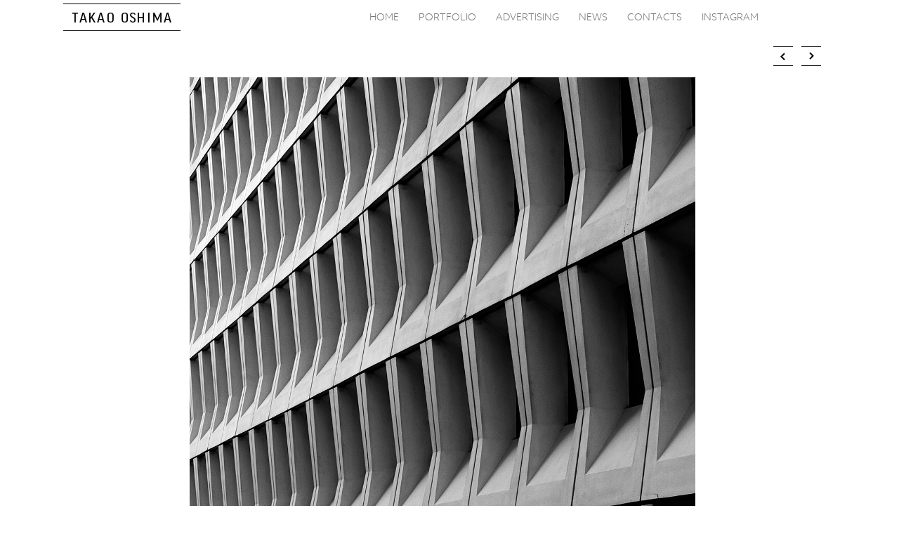

--- FILE ---
content_type: text/html; charset=UTF-8
request_url: https://takaooshima.com/fenetre-graphique
body_size: 3539
content:
<!DOCTYPE html>
<html lang="en">
<head>
	<meta charset="utf-8" />
	<title>fenetre graphique &laquo;  takao oshima photographer</title> 
	<link rel='dns-prefetch' href='//s.w.org' />
<link rel="alternate" type="application/rss+xml" title="takao oshima photographer &raquo; fenetre graphique Flux des commentaires" href="https://takaooshima.com/fenetre-graphique/feed" />
		<script type="text/javascript">
			window._wpemojiSettings = {"baseUrl":"https:\/\/s.w.org\/images\/core\/emoji\/2.3\/72x72\/","ext":".png","svgUrl":"https:\/\/s.w.org\/images\/core\/emoji\/2.3\/svg\/","svgExt":".svg","source":{"concatemoji":"https:\/\/takaooshima.com\/wp-includes\/js\/wp-emoji-release.min.js?ver=4.8.27"}};
			!function(t,a,e){var r,i,n,o=a.createElement("canvas"),l=o.getContext&&o.getContext("2d");function c(t){var e=a.createElement("script");e.src=t,e.defer=e.type="text/javascript",a.getElementsByTagName("head")[0].appendChild(e)}for(n=Array("flag","emoji4"),e.supports={everything:!0,everythingExceptFlag:!0},i=0;i<n.length;i++)e.supports[n[i]]=function(t){var e,a=String.fromCharCode;if(!l||!l.fillText)return!1;switch(l.clearRect(0,0,o.width,o.height),l.textBaseline="top",l.font="600 32px Arial",t){case"flag":return(l.fillText(a(55356,56826,55356,56819),0,0),e=o.toDataURL(),l.clearRect(0,0,o.width,o.height),l.fillText(a(55356,56826,8203,55356,56819),0,0),e===o.toDataURL())?!1:(l.clearRect(0,0,o.width,o.height),l.fillText(a(55356,57332,56128,56423,56128,56418,56128,56421,56128,56430,56128,56423,56128,56447),0,0),e=o.toDataURL(),l.clearRect(0,0,o.width,o.height),l.fillText(a(55356,57332,8203,56128,56423,8203,56128,56418,8203,56128,56421,8203,56128,56430,8203,56128,56423,8203,56128,56447),0,0),e!==o.toDataURL());case"emoji4":return l.fillText(a(55358,56794,8205,9794,65039),0,0),e=o.toDataURL(),l.clearRect(0,0,o.width,o.height),l.fillText(a(55358,56794,8203,9794,65039),0,0),e!==o.toDataURL()}return!1}(n[i]),e.supports.everything=e.supports.everything&&e.supports[n[i]],"flag"!==n[i]&&(e.supports.everythingExceptFlag=e.supports.everythingExceptFlag&&e.supports[n[i]]);e.supports.everythingExceptFlag=e.supports.everythingExceptFlag&&!e.supports.flag,e.DOMReady=!1,e.readyCallback=function(){e.DOMReady=!0},e.supports.everything||(r=function(){e.readyCallback()},a.addEventListener?(a.addEventListener("DOMContentLoaded",r,!1),t.addEventListener("load",r,!1)):(t.attachEvent("onload",r),a.attachEvent("onreadystatechange",function(){"complete"===a.readyState&&e.readyCallback()})),(r=e.source||{}).concatemoji?c(r.concatemoji):r.wpemoji&&r.twemoji&&(c(r.twemoji),c(r.wpemoji)))}(window,document,window._wpemojiSettings);
		</script>
		<style type="text/css">
img.wp-smiley,
img.emoji {
	display: inline !important;
	border: none !important;
	box-shadow: none !important;
	height: 1em !important;
	width: 1em !important;
	margin: 0 .07em !important;
	vertical-align: -0.1em !important;
	background: none !important;
	padding: 0 !important;
}
</style>
<link rel='https://api.w.org/' href='https://takaooshima.com/wp-json/' />
<link rel="EditURI" type="application/rsd+xml" title="RSD" href="https://takaooshima.com/xmlrpc.php?rsd" />
<link rel="wlwmanifest" type="application/wlwmanifest+xml" href="https://takaooshima.com/wp-includes/wlwmanifest.xml" /> 
<link rel='prev' title='portrait louboutin' href='https://takaooshima.com/portrait-louboutin' />
<link rel='next' title='double water-femme-beauty' href='https://takaooshima.com/double-water-femme-beauty' />
<meta name="generator" content="WordPress 4.8.27" />
<link rel="canonical" href="https://takaooshima.com/fenetre-graphique" />
<link rel='shortlink' href='https://takaooshima.com/?p=425' />
<link rel="alternate" type="application/json+oembed" href="https://takaooshima.com/wp-json/oembed/1.0/embed?url=https%3A%2F%2Ftakaooshima.com%2Ffenetre-graphique" />
<link rel="alternate" type="text/xml+oembed" href="https://takaooshima.com/wp-json/oembed/1.0/embed?url=https%3A%2F%2Ftakaooshima.com%2Ffenetre-graphique&#038;format=xml" />
	<meta name="viewport" content="width=device-width, initial-scale=1, maximum-scale=1" />
	<link href='http://fonts.googleapis.com/css?family=Source+Sans+Pro:400,300,200' rel='stylesheet' type='text/css' />
	<link href='http://fonts.googleapis.com/css?family=Open+Sans' rel='stylesheet' type='text/css' />
	<script type="text/javascript" src="//use.typekit.net/dcu7xqt.js"></script>
    <script type="text/javascript">try{Typekit.load();}catch(e){}</script>
	<!--[if lt IE 9]>
	<script src="http://css3-mediaqueries-js.googlecode.com/svn/trunk/css3-mediaqueries.js"></script>
	<![endif]-->
    <link rel="stylesheet" href="https://takaooshima.com/wp-content/themes/PixelThemeRes/style.css" type="text/css" media="screen" title="no title" charset="utf-8"/>
    	<!--[if IE]>
		<script src="http://html5shiv.googlecode.com/svn/trunk/html5.js"></script>
	<![endif]-->
	<link rel="stylesheet" href="https://takaooshima.com/wp-content/themes/PixelThemeRes/css/mobile.css" type="text/css" media="screen" title="no title" charset="utf-8"/>
	<link rel="stylesheet" href="https://takaooshima.com/wp-content/themes/PixelThemeRes/css/slicknav.css" />
	<script src="http://code.jquery.com/jquery-1.10.2.min.js"></script>
<!--	<script src="http://cdnjs.cloudflare.com/ajax/libs/modernizr/2.6.2/modernizr.min.js"></script>-->
	<script src="https://takaooshima.com/wp-content/themes/PixelThemeRes/js/jquery.infinitescroll.js"></script>
	<script src="https://takaooshima.com/wp-content/themes/PixelThemeRes/js/jquery.slicknav.js"></script>
	<script src="https://takaooshima.com/wp-content/themes/PixelThemeRes/js/retina-1.1.0.min.js"></script>
	<script src="https://takaooshima.com/wp-content/themes/PixelThemeRes/js/jquery.grid-a-licious.js"></script>
	<!-- flickr slideshow js / css -->
    <script src="https://takaooshima.com/wp-content/themes/PixelThemeRes/js/modernizr-custom-v2.7.1.min.js" type="text/javascript"></script>
    <script src="https://takaooshima.com/wp-content/themes/PixelThemeRes/js/jquery-finger-v0.1.0.min.js" type="text/javascript"></script>
    <script src="https://takaooshima.com/wp-content/themes/PixelThemeRes/js/flickerplate.min.js" type="text/javascript"></script>
	<link href="https://takaooshima.com/wp-content/themes/PixelThemeRes/css/flickerplate.css"  type="text/css" rel="stylesheet">
    
<!--	<script src="https://takaooshima.com/wp-content/themes/PixelThemeRes/js/jquery.film_roll.min.js"></script>-->
	<script src="https://takaooshima.com/wp-content/themes/PixelThemeRes/js/jquery.carouFredSel-6.2.1.js"></script>
	
	<script src="https://takaooshima.com/wp-content/themes/PixelThemeRes/js/scripts.js"></script>
		
	<style type="text/css">
	body {
			
		
	}
	</style>			
</head>
<body class="post-template-default single single-post postid-425 single-format-standard">
<header id="header">
	<div class="header_bottom">
	
		<div class="container">
		
			<div class="full_logo_cont">
									<a href="https://takaooshima.com"><img src="https://takaooshima.com/wp-content/themes/PixelThemeRes/images/logo.png" class="logo" alt="logo" /></a>
									
			</div><!--//logo_cont-->		
			<div class="header_menu">
				<ul id="main_header_menu" class="menu"><li id="menu-item-90" class="menu-item menu-item-type-custom menu-item-object-custom menu-item-home menu-item-90"><a title="Home" href="http://takaooshima.com/">HOME</a></li>
<li id="menu-item-94" class="menu-item menu-item-type-taxonomy menu-item-object-category current-post-ancestor current-menu-parent current-post-parent menu-item-94"><a title="Portfolio" href="https://takaooshima.com/category/photography">PORTFOLIO</a></li>
<li id="menu-item-213" class="menu-item menu-item-type-taxonomy menu-item-object-category menu-item-213"><a title="Advertising" href="https://takaooshima.com/category/advertising">ADVERTISING</a></li>
<li id="menu-item-91" class="menu-item menu-item-type-post_type menu-item-object-page menu-item-91"><a title="News" href="https://takaooshima.com/news">NEWS</a></li>
<li id="menu-item-92" class="menu-item menu-item-type-post_type menu-item-object-page menu-item-92"><a title="Contacts" href="https://takaooshima.com/contacts">CONTACTS</a></li>
<li id="menu-item-737" class="menu-item menu-item-type-custom menu-item-object-custom menu-item-737"><a href="https://www.instagram.com/_takaooshima_/">INSTAGRAM</a></li>
</ul>			</div><!--//header_menu-->	
			
			<div class="clear"></div>
		
			<!--
			<div class="header_search">
				<form role="search" method="get" id="searchform" action="https://takaooshima.com/">
					<input type="text" name="s" id="s" />
					<INPUT TYPE="image" SRC="https://takaooshima.com/wp-content/themes/PixelThemeRes/images/search-icon2.jpg" class="header_search_icon" BORDER="0" ALT="Submit Form">
				</form>
			</div> --><!--//header_search-->
						
			<div class="clear"></div>
		</div><!--//container-->
		
	</div><!--//header_bottom-->	
</header><!--//header-->
<div class="header_spacing"></div>	
<div id="content">
	<div class="container">
	
		<div id="single_cont">
		
			<div class="single_left single_full">
			
									<div class="next_prev_cont next_prev_cont_top_right">
						<div class="left">
							  
							 <a href="https://takaooshima.com/double-water-femme-beauty" rel="next"></a> 
						</div>
						<div class="right">
							  
							 <a href="https://takaooshima.com/portrait-louboutin" rel="prev"></a> 
						</div>
						<div class="clear"></div>
					</div><!--//next_prev_cont-->				
			
					<h1 class="single_title">fenetre graphique</h1>
					
					<div class="single_inside_content">
					
						<p><a href="../category/photography"><img class="alignnone size-full wp-image-400" src="http://takaooshima.apps-1and1.net/wp-content/uploads/2015/08/p55.jpg" alt="p55" width="1200" height="1200" srcset="https://takaooshima.com/wp-content/uploads/2015/08/p55.jpg 1200w, https://takaooshima.com/wp-content/uploads/2015/08/p55-150x150.jpg 150w, https://takaooshima.com/wp-content/uploads/2015/08/p55-300x300.jpg 300w, https://takaooshima.com/wp-content/uploads/2015/08/p55-1024x1024.jpg 1024w" sizes="(max-width: 1200px) 100vw, 1200px" /></a></p>
						
					</div><!--//single_inside_content-->
					
					<br /><br />							
				
				                    																
			
			</div><!--//single_left-->
			
						
			<div class="clear"></div>
		
		</div><!--//single_cont-->
		
	</div><!--//container-->
</div><!--//content-->

<div class="footer_copyright_cont">
<div class="footer_copyright">
	<div class="container">
		<div class="footer_social">
																												
			<div class="clear"></div>
		</div><!--//footer_social-->			
		2017 Copyright. All Rights Reserved		<div class="clear"></div>
	</div><!--//container-->
</div><!--//footer_copyright-->
</div><!--//footer_copyright_cont-->

<script type='text/javascript' src='https://takaooshima.com/wp-includes/js/wp-embed.min.js?ver=4.8.27'></script>
</body>
</html> 		

--- FILE ---
content_type: text/css
request_url: https://takaooshima.com/wp-content/themes/PixelThemeRes/style.css
body_size: 12335
content:
/*
Theme Name: Pixel Responsive WordPress Theme
Theme URI: http://dessign.net/pixel
Description: Pixel Responsive WordPress Theme is stylish, customizable, simple, and readable. Perfect for any creative, architect or graphic designer.
Version: 2.0.1
Author: Marios Lublinski
Author URI: http://www.dessign.net
Tags: 4 column theme, clean, portfolio
*/
/* =WordPress Core
-------------------------------------------------------------- */
.alignnone {
    margin: 25px 20px 20px 0;
}
.aligncenter,
div.aligncenter {
    display: block;
    margin: 5px auto 5px auto;
}
.alignright {
    float:right;
    margin: 5px 0 20px 20px;
}
.alignleft {
    float: left;
    margin: 5px 20px 20px 0;
}
.aligncenter {
    display: block;
    margin: 5px auto 5px auto;
}
a img.alignright {
    float: right;
    margin: 5px 0 20px 20px;
}
a img.alignnone {
    margin: 0 20px 20px 0;
}
a img.alignleft {
    float: left;
    margin: 5px 20px 20px 0;
}
a img.aligncenter {
    display: block;
    margin-left: auto;
    margin-right: auto
}
.wp-caption {
    background: #fff;
    border: 1px solid #f0f0f0;
    max-width: 96%; /* Image does not overflow the content area */
    padding: 5px 3px 10px;
    text-align: center;
}
.wp-caption.alignnone {
    margin: 5px 20px 20px 0;
}
.wp-caption.alignleft {
    margin: 5px 20px 20px 0;
}
.wp-caption.alignright {
    margin: 5px 0 20px 20px;
}
.wp-caption img {
    border: 0 none;
    height: auto;
    margin: 0;
    max-width: 98.5%;
    padding: 0;
    width: auto;
}
.wp-caption p.wp-caption-text {
    margin: 0;
    padding: 0 4px 5px;
}
#wpadminbar { display: none; }
/* Global */
body, div { margin: 0; padding: 0; }
body { margin-top:-35px; font-size: 13px; font-family: 'azo-sans-web', sans-serif; font-weight: 100; color: #222; line-height: 140%; }
input { font-family: 'azo-sans-web', sans-serif; }
a {color: #222; text-decoration: none; transition: background 0.3s ease 0s, color 0.3s ease 0s; }
a:hover { color: #777; text-decoration: none; }
h1,h2,h3,h4,h5,p { margin: 10px 0; }
img { border: none; }
.blog_date  { line-height: 140%; text-align : left; }
p  { line-height: 140%; text-align : center; }
.left { float: left; }
.right { float: right; }
.clear { clear: both; }
.container { width: 1180px; margin: 0 auto; }
#infscr-loading { DISPLAY: NONE !important; visibility: hidden !important; } /* hide infinite scroll loading image */
::selection {
	background: #ccc; 
	}
::-moz-selection {
	background: #ccc; 
}
/* HTML5 tags */
header, section, footer,
aside, nav, article, figure {
	display: block;
}
/* Header */


#header {  position: absolute; width: 100%;  top: 0; left: 0; padding: 1px 0;  z-index: 9999; }
body.home #header { background: none; }

body.home .header_spacing { display: none; }
 
.slicknav_menu { display: none; }
.sy-pager { display: none !important; }
.logo_cont { float: left; max-width: 250px; margin-right: 25px; }
.full_logo_cont { padding: 0px 0 15px;  text-align: center; float: left; max-width: 250px; }
.full_logo_cont img,
.logo_cont img { max-width: 100%; height: auto; }
.header_right_text { float: right; width: 300px; padding-bottom: 10px; }

.logo { /*float: left; margin-right: 55px;*/ }

.header_bottom { padding: 4px 0; }
.header_menu { float: right; margin-top: 7px; max-width: 900px; }
.header_menu ul { list-style-type: none; margin: 0; padding: 0; }
.header_menu ul li { float: left; margin-right: 00px; font-size: 13px; font-weight: 100; letter-spacing: 0px; text-transform: uppercase;
position: relative; padding-bottom: 8px; margin-bottom: 5px; }
.header_menu ul li:last-child { margin-right: 100px; }
.header_menu ul li a { color: #777; display: block;  padding: 3px 10px; /*border-bottom: 3px solid #fff;*/ }
.header_menu ul li a:hover { color: #222; }
.header_menu ul li.current-menu-item a,
.header_menu ul li.current_page_item a { color: #000; text-decoration: none; /*border-bottom: 3px solid #000;*/ }
.header_menu ul li ul { position: absolute; top: 0px; left: 0; z-index: 100; display: none; }
.header_menu ul li ul li { float: none; margin: 0; width: 180px;  background-color: #fff; padding: 0; font-size: 13px; font-weight: 100; letter-spacing: 2px; text-transform: uppercase; }
.header_menu ul li ul li:first-child { border-top: none; }
.header_menu ul li ul li a { padding: 8px 10px; display: block; border-bottom: none; }
.header_menu ul li ul li a:hover { background-color: #888; text-decoration: none; border: none; }
#gallery::-webkit-scrollbar { display: none !important; }
#gallery {  }
.header_search { float: right; width: 260px; position: relative; margin-left: 10px; }
.header_search input[type=text] { height: 30px; box-sizing: border-box;
    -moz-box-sizing: border-box;
    -webkit-box-sizing: border-box; width: 100%; background-color: #F5F5F5; -moz-border-radius: 8px;
border-radius: 8px; border: none; }
.header_search_icon { position: absolute; top: 8px; right: 8px; }
/* Content */

#home_inside_cont { padding: 0 10px; }
#home_cont {  padding-top: 50px }
#content { padding-top: 50px; }
.home_left { float: left; width: 770px; }
#stalac_cont { text-align: center; }
.stalac_box { max-width: 450px; /*margin: 0 10px; padding: 10px 0;*/ text-align: left; padding-bottom: 3px; }
.stalac_box img { max-width: 100%; height: auto; }

.stalac_box h3 { font-size: 00px; color:#fff; font-weight: 100; text-align: center; line-height: 140%; letter-spacing:2px; }@
#archive category category-advertising category-8 logged-in admin-bar  customize-support stalac_box h3 { font-size: 14px; color:#fff; font-weight: 100; text-align: center; line-height: 140%; letter-spacing:2px; }

.stalac_box_img { position: relative; display: block;  }
.stalac_box_img img { display: block; }
.stalac_box iframe { max-width: 100%; height: 350px !important; }
.stalac_box_hover { position: absolute; top: 0; left: 0; width: 100%; height: 100%; text-decoration: none; background: url('images/black-trans.png') repeat; display: none; }
#archive category category-advertising category-8 stalac_box_hover { position: absolute; top: 0; left: 0; width: 100%; height: 100%; text-decoration: none; background: url('images/white-trans.png') repeat; display: none; }
.stalac_box_hover:hover { text-decoration: none; }
.stalac_box_hover_inside_tbl { display: table; height: 100%; width: 100%; }
.stalac_box_hover_inside_row { display: table-row; }


.stalac_box_hover_inside_cell { display: table-cell; color: #000; vertical-align: middle; padding: 15px 25px;  /*background: url('images/white-trans.png') repeat;*/ text-decoration: none; }


.stalac_box_hover_inside_cell2 { background-image: none; height: 20px; padding: 0; }
.stalac_box_hover_inside_cell3 { width: 20px; background-image: none; padding: 0; }
.stb_inside {  }


.home_featured { margin: 1px 0; text-align: center; font-size: 14px; line-height: 140%; letter-spacing:2px; color: #222;}

.scroller{position:absolute;bottom:5%;width:100%;padding:12px 0px;text-align:center;color:rgba(0,0,0,0.6);font-family:"Lato",sans-serif;font-weight:300;-webkit-transition:color 0.2s ease-out;-moz-transition:color 0.2s ease-out;-o-transition:color 0.2s ease-out;-ms-transition:color 0.2s ease-out;transition:color 0.2s ease-out;z-index:100}
.scroller .scroller-icon{position:absolute;left:50%;margin-left:-24px;margin-top:-12px;border:2px solid rgba(0,0,0,0.6);font-size:2em;width:50px;height:50px;line-height:50px;text-align:center;line-height:50px;border-radius:50%;-o-border-radius:50%;-ms-border-radius:50%;-moz-border-radius:50%;-webkit-border-radius:50%;-webkit-transition:border-color 0.2s ease-out;-moz-transition:border-color 0.2s ease-out;-o-transition:border-color 0.2s ease-out;-ms-transition:border-color 0.2s ease-out;transition:border-color 0.2s ease-out}
.scroller span{padding-left:80px}
.scroller:hover{cursor:pointer;color:#fff}
.scroller:hover .scroller-icon{border-color:#fff}
.blog_box { margin-bottom: 35px; position: relative; }
.blog_box .left { float: none; position: absolute; width: 380px; background-color: rgba(255,255,255,0.6);  top: 120px; left: 0; }
.blog_box .left_inside { padding: 15px 10px;  }
.blog_box .left h3 { font-size: 14px; font-weight: 400;  line-height: 130%; letter-spacing:1px; text-transform: uppercase; }
.blog_box .right { float: none; padding-left: 200px; margin-top: 55px; }
.blog_box .right img { max-width: 100%; height: auto; }
.blog_box .right iframe { width: 830px; height: 470px; }
.blog_box_cont { padding-left: 40px; font-size: 16px; padding-right:140px; }
.blog_box .read_more { display: inline-block; padding: 5px 7px; background-color: #222222; color: #fff; font-size: 12px; letter-spacing:2px; }
/*.home_blog_box .read_more { float: right; display: block; padding: 5px 10px; color: #000; text-decoration: none; border: 1px solid #ccc; }*/
.archive_title { margin-bottom: 20px; font-size: 23px; }
.sy-caption-wrap .sy-caption { display: none !important; }
#single_cont { margin-top:50px; }
.single_full_cont { }
.single_left { float: left; width: 100%; font-size: 14px; font-family: 'azo-sans-web', sans-serif; font-weight: 100; color: #555; line-height: 140%; text-align: center;}
.single_left img { max-width: 100%; height: auto; }
.single_left p { margin-bottom: 15px; }
.single_full { float: none; width: 900px; margin: 0 auto; position: relative; }
h1.single_title { font-size: 0px; margin: 0 0 20px; font-weight: normal; padding-right: 110px; line-height: 140%; letter-spacing:1px;}
.single_inside_content a { url('../category/photography') }
.single_inside_content img { margin-top: 45px; max-width: 100%; height: auto; }
#commentform input[type=submit] { background-color: #161616; color: #fff; border: 1px solid #6E6E6E; padding: 3px 5px; }
.next_prev_cont { padding: 25px 0; }
.next_prev_cont .left { float: left; width: 45%; }
.next_prev_cont .left a { display: block; background: url('images/post_prev.png') no-repeat; background-position: top left; padding-left: 25px; min-height: 30px; }
.next_prev_cont .right { float: right; width: 45%; text-align: right; }
.next_prev_cont .right a { display: block; background: url('images/post_next.png') no-repeat; background-position: top right; padding-right: 25px;  min-height: 30px; }
.next_prev_cont_top_right {  padding: 0; position: absolute; top: 0px; right: 20px; }
.next_prev_cont_top_right .left { float: left; width: auto; }
.next_prev_cont_top_right .left a { display: block; background: url('images/new-prev.png') no-repeat; background-position: top left; padding-left: 0px; min-height: 0px; width: 30px; height: 30px; }
.next_prev_cont_top_right .right { float: right; width: auto; margin-left: 10px; }
.next_prev_cont_top_right .right a { display: block; background: url('images/new-next.png') no-repeat; background-position: top right; padding-right: 0px;  min-height: 0px; width: 30px; height: 30px; }
/* Sidebar */
#sidebar { float: right; width: 300px; }
.side_box { margin-bottom: 25px; }
h3.side_title { margin: 0 0 15px; font-size: 14px; font-weight: normal; }
.side_box ul { list-style-type: none; margin: 0; padding: 0; }
.side_box ul li { margin-bottom: 8px; }
.t1_search_cont input[type=text], .t1_search_cont input[type=submit] { box-sizing: border-box;
    -moz-box-sizing: border-box;
    -webkit-box-sizing: border-box; height: 24px; font-family: 'azo-sans-web', sans-serif, arial; }
.t1_search_cont input[type=text] { width: 180px; }
.t1_search_cont input[type=submit] { border: none; background-color: #252628; color: #90939C; width: 80px; }
/* Footer */
#footer { padding: 0px 0 0px;  margin-top: 25px; }
.footer_box_col { float: left; width: 362px; margin-right: 46px; }
.footer_box { margin: 25px 0; text-align: center; }
.footer_box_col_last { margin-right: 0; }
.footer_copyright_cont { /*padding-bottom: 25px; padding-top: 10px; */ margin-top: 35px; padding-bottom: 15px; text-align: center; /*border-top: 1px solid #ccc; padding-top: 15px;*/ }
.footer_copyright { padding: 20px 0 20px; text-align: right; font-size: 13px; text-align: center; }
.footer_box ul { list-style-type: none; margin: 0; padding: 0; }
.footer_box ul li { margin-bottom: 8px; }
.footer_social { text-align: center; padding-bottom: 15px; }
.footer_social img { display: inline-block; margin: 0 2px; }